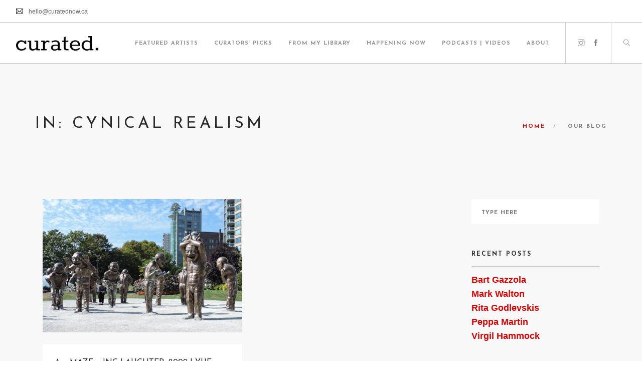

--- FILE ---
content_type: text/css
request_url: https://curatednow.ca/wp-content/plugins/lbg_multimedia_carousel_addon_visual_composer/perspective/css/prettyPhoto.css?ver=811f9039264d45af835fd05b0b4d3627
body_size: 35584
content:
/* ------------------------------------------------------------------------
	This you can edit.
------------------------------------------------------------------------- */

	/* ----------------------------------
		Default Theme
	----------------------------------- */

	div.carouselmultimedia_pp_default .carouselmultimedia_pp_top,
	div.carouselmultimedia_pp_default .carouselmultimedia_pp_top .carouselmultimedia_pp_middle,
	div.carouselmultimedia_pp_default .carouselmultimedia_pp_top .carouselmultimedia_pp_left,
	div.carouselmultimedia_pp_default .carouselmultimedia_pp_top .carouselmultimedia_pp_right,
	div.carouselmultimedia_pp_default .carouselmultimedia_pp_bottom,
	div.carouselmultimedia_pp_default .carouselmultimedia_pp_bottom .carouselmultimedia_pp_left,
	div.carouselmultimedia_pp_default .carouselmultimedia_pp_bottom .carouselmultimedia_pp_middle,
	div.carouselmultimedia_pp_default .carouselmultimedia_pp_bottom .carouselmultimedia_pp_right { height: 13px; }

	div.carouselmultimedia_pp_default .carouselmultimedia_pp_top .carouselmultimedia_pp_left { background: url(../jqueryPrettyPhoto/prettyPhoto/default/sprite.png) -78px -93px no-repeat; } /* Top left corner */
	div.carouselmultimedia_pp_default .carouselmultimedia_pp_top .carouselmultimedia_pp_middle { background: url(../jqueryPrettyPhoto/prettyPhoto/default/sprite_x.png) top left repeat-x; } /* Top pattern/color */
	div.carouselmultimedia_pp_default .carouselmultimedia_pp_top .carouselmultimedia_pp_right { background: url(../jqueryPrettyPhoto/prettyPhoto/default/sprite.png) -112px -93px no-repeat; } /* Top right corner */

	div.carouselmultimedia_pp_default .carouselmultimedia_pp_content .carouselmultimedia_ppt { color: #f8f8f8; }
	div.carouselmultimedia_pp_default .carouselmultimedia_pp_content_container .carouselmultimedia_pp_left { background: url(../jqueryPrettyPhoto/prettyPhoto/default/sprite_y.png) -7px 0 repeat-y; padding-left: 13px; }
	div.carouselmultimedia_pp_default .carouselmultimedia_pp_content_container .carouselmultimedia_pp_right { background: url(../jqueryPrettyPhoto/prettyPhoto/default/sprite_y.png) top right repeat-y; padding-right: 13px; }
	div.carouselmultimedia_pp_default .carouselmultimedia_pp_content { background-color: #fff; } /* Content background */
	div.carouselmultimedia_pp_default .carouselmultimedia_pp_next:hover { background: url(../jqueryPrettyPhoto/prettyPhoto/default/sprite_next.png) center right  no-repeat; cursor: pointer; } /* Next button */
	div.carouselmultimedia_pp_default .carouselmultimedia_pp_previous:hover { background: url(../jqueryPrettyPhoto/prettyPhoto/default/sprite_prev.png) center left no-repeat; cursor: pointer; } /* Previous button */
	div.carouselmultimedia_pp_default .carouselmultimedia_pp_expand { background: url(../jqueryPrettyPhoto/prettyPhoto/default/sprite.png) 0 -29px no-repeat; cursor: pointer; width: 28px; height: 28px; } /* Expand button */
	div.carouselmultimedia_pp_default .carouselmultimedia_pp_expand:hover { background: url(../jqueryPrettyPhoto/prettyPhoto/default/sprite.png) 0 -56px no-repeat; cursor: pointer; } /* Expand button hover */
	div.carouselmultimedia_pp_default .carouselmultimedia_pp_contract { background: url(../jqueryPrettyPhoto/prettyPhoto/default/sprite.png) 0 -84px no-repeat; cursor: pointer; width: 28px; height: 28px; } /* Contract button */
	div.carouselmultimedia_pp_default .carouselmultimedia_pp_contract:hover { background: url(../jqueryPrettyPhoto/prettyPhoto/default/sprite.png) 0 -113px no-repeat; cursor: pointer; } /* Contract button hover */
	div.carouselmultimedia_pp_default .carouselmultimedia_pp_close { width: 30px; height: 30px; background: url(../jqueryPrettyPhoto/prettyPhoto/default/sprite.png) 2px 1px no-repeat; cursor: pointer; } /* Close button */
	div.carouselmultimedia_pp_default #carouselmultimedia_pp_full_res .carouselmultimedia_pp_inline { color: #000; }
	div.carouselmultimedia_pp_default .carouselmultimedia_pp_gallery ul li a { background: url(../jqueryPrettyPhoto/prettyPhoto/default/default_thumb.png) center center #f8f8f8; border:1px solid #aaa; }
	div.carouselmultimedia_pp_default .carouselmultimedia_pp_gallery ul li a:hover,
	div.carouselmultimedia_pp_default .carouselmultimedia_pp_gallery ul li.selected a { border-color: #fff; }
	div.carouselmultimedia_pp_default .carouselmultimedia_pp_social { margin-top: 7px; }

	div.carouselmultimedia_pp_default .carouselmultimedia_pp_gallery a.carouselmultimedia_pp_arrow_previous,
	div.carouselmultimedia_pp_default .carouselmultimedia_pp_gallery a.carouselmultimedia_pp_arrow_next { position: static; left: auto; }
	div.carouselmultimedia_pp_default .carouselmultimedia_pp_nav .carouselmultimedia_pp_play,
	div.carouselmultimedia_pp_default .carouselmultimedia_pp_nav .carouselmultimedia_pp_pause { background: url(../jqueryPrettyPhoto/prettyPhoto/default/sprite.png) -51px 1px no-repeat; height:30px; width:30px; }
	div.carouselmultimedia_pp_default .carouselmultimedia_pp_nav .carouselmultimedia_pp_pause { background-position: -51px -29px; }
	div.carouselmultimedia_pp_default .carouselmultimedia_pp_details { position: relative; }
	div.carouselmultimedia_pp_default a.carouselmultimedia_pp_arrow_previous,
	div.carouselmultimedia_pp_default a.carouselmultimedia_pp_arrow_next { background: url(../jqueryPrettyPhoto/prettyPhoto/default/sprite.png) -31px -3px no-repeat; height: 20px; margin: 4px 0 0 0; width: 20px; }
	div.carouselmultimedia_pp_default a.carouselmultimedia_pp_arrow_next { left: 52px; background-position: -82px -3px; } /* The next arrow in the bottom nav */
	div.carouselmultimedia_pp_default .carouselmultimedia_pp_content_container .carouselmultimedia_pp_details { margin-top: 5px; }
	div.carouselmultimedia_pp_default .carouselmultimedia_pp_nav { clear: none; height: 30px; width: 110px; position: relative; }
	div.carouselmultimedia_pp_default .carouselmultimedia_pp_nav .carouselmultimedia_currentTextHolder{ font-family: Georgia; font-style: italic; color:#999; font-size: 11px; left: 75px; line-height: 25px; margin: 0; padding: 0 0 0 10px; position: absolute; top: 2px; }

	div.carouselmultimedia_pp_default .carouselmultimedia_pp_close:hover, div.carouselmultimedia_pp_default .carouselmultimedia_pp_nav .carouselmultimedia_pp_play:hover, div.carouselmultimedia_pp_default .carouselmultimedia_pp_nav .carouselmultimedia_pp_pause:hover, div.carouselmultimedia_pp_default .carouselmultimedia_pp_arrow_next:hover, div.carouselmultimedia_pp_default .carouselmultimedia_pp_arrow_previous:hover { opacity:0.7; }

	div.carouselmultimedia_pp_default .carouselmultimedia_pp_description{ font-size: 11px; font-weight: bold; line-height: 14px; margin: 5px 50px 5px 0; }

	div.carouselmultimedia_pp_default .carouselmultimedia_pp_bottom .carouselmultimedia_pp_left { background: url(../jqueryPrettyPhoto/prettyPhoto/default/sprite.png) -78px -127px no-repeat; } /* Bottom left corner */
	div.carouselmultimedia_pp_default .carouselmultimedia_pp_bottom .carouselmultimedia_pp_middle { background: url(../jqueryPrettyPhoto/prettyPhoto/default/sprite_x.png) bottom left repeat-x; } /* Bottom pattern/color */
	div.carouselmultimedia_pp_default .carouselmultimedia_pp_bottom .carouselmultimedia_pp_right { background: url(../jqueryPrettyPhoto/prettyPhoto/default/sprite.png) -112px -127px no-repeat; } /* Bottom right corner */

	div.carouselmultimedia_pp_default .carouselmultimedia_pp_loaderIcon { background: url(../jqueryPrettyPhoto/prettyPhoto/default/loader.gif) center center no-repeat; } /* Loader icon */


	/* ----------------------------------
		Light Rounded Theme
	----------------------------------- */


	div.light_rounded .carouselmultimedia_pp_top .carouselmultimedia_pp_left { background: url(../jqueryPrettyPhoto/prettyPhoto/light_rounded/sprite.png) -88px -53px no-repeat; } /* Top left corner */
	div.light_rounded .carouselmultimedia_pp_top .carouselmultimedia_pp_middle { background: #fff; } /* Top pattern/color */
	div.light_rounded .carouselmultimedia_pp_top .carouselmultimedia_pp_right { background: url(../jqueryPrettyPhoto/prettyPhoto/light_rounded/sprite.png) -110px -53px no-repeat; } /* Top right corner */

	div.light_rounded .carouselmultimedia_pp_content .carouselmultimedia_ppt { color: #000; }
	div.light_rounded .carouselmultimedia_pp_content_container .carouselmultimedia_pp_left,
	div.light_rounded .carouselmultimedia_pp_content_container .carouselmultimedia_pp_right { background: #fff; }
	div.light_rounded .carouselmultimedia_pp_content { background-color: #fff; } /* Content background */
	div.light_rounded .carouselmultimedia_pp_next:hover { background: url(../jqueryPrettyPhoto/prettyPhoto/light_rounded/btnNext.png) center right  no-repeat; cursor: pointer; } /* Next button */
	div.light_rounded .carouselmultimedia_pp_previous:hover { background: url(../jqueryPrettyPhoto/prettyPhoto/light_rounded/btnPrevious.png) center left no-repeat; cursor: pointer; } /* Previous button */
	div.light_rounded .carouselmultimedia_pp_expand { background: url(../jqueryPrettyPhoto/prettyPhoto/light_rounded/sprite.png) -31px -26px no-repeat; cursor: pointer; } /* Expand button */
	div.light_rounded .carouselmultimedia_pp_expand:hover { background: url(../jqueryPrettyPhoto/prettyPhoto/light_rounded/sprite.png) -31px -47px no-repeat; cursor: pointer; } /* Expand button hover */
	div.light_rounded .carouselmultimedia_pp_contract { background: url(../jqueryPrettyPhoto/prettyPhoto/light_rounded/sprite.png) 0 -26px no-repeat; cursor: pointer; } /* Contract button */
	div.light_rounded .carouselmultimedia_pp_contract:hover { background: url(../jqueryPrettyPhoto/prettyPhoto/light_rounded/sprite.png) 0 -47px no-repeat; cursor: pointer; } /* Contract button hover */
	div.light_rounded .carouselmultimedia_pp_close { width: 75px; height: 22px; background: url(../jqueryPrettyPhoto/prettyPhoto/light_rounded/sprite.png) -1px -1px no-repeat; cursor: pointer; } /* Close button */
	div.light_rounded .carouselmultimedia_pp_details { position: relative; }
	div.light_rounded .carouselmultimedia_pp_description { margin-right: 85px; }
	div.light_rounded #carouselmultimedia_pp_full_res .carouselmultimedia_pp_inline { color: #000; }
	div.light_rounded #carouselmultimedia_pp_full_res iframe { margin-bottom: -2px; }
	div.light_rounded #carouselmultimedia_pp_full_res video { margin-bottom: -2px; }
	div.light_rounded .carouselmultimedia_pp_gallery a.carouselmultimedia_pp_arrow_previous,
	div.light_rounded .carouselmultimedia_pp_gallery a.carouselmultimedia_pp_arrow_next { margin-top: 12px !important; }
	div.light_rounded .carouselmultimedia_pp_nav .carouselmultimedia_pp_play { background: url(../jqueryPrettyPhoto/prettyPhoto/light_rounded/sprite.png) -1px -100px no-repeat; height: 15px; width: 14px; }
	div.light_rounded .carouselmultimedia_pp_nav .carouselmultimedia_pp_pause { background: url(../jqueryPrettyPhoto/prettyPhoto/light_rounded/sprite.png) -24px -100px no-repeat; height: 15px; width: 14px; }

	div.light_rounded .carouselmultimedia_pp_arrow_previous { background: url(../jqueryPrettyPhoto/prettyPhoto/light_rounded/sprite.png) 0 -71px no-repeat; } /* The previous arrow in the bottom nav */
		div.light_rounded .carouselmultimedia_pp_arrow_previous.disabled { background-position: 0 -87px; cursor: default; }
	div.light_rounded .carouselmultimedia_pp_arrow_next { background: url(../jqueryPrettyPhoto/prettyPhoto/light_rounded/sprite.png) -22px -71px no-repeat; } /* The next arrow in the bottom nav */
		div.light_rounded .carouselmultimedia_pp_arrow_next.disabled { background-position: -22px -87px; cursor: default; }

	div.light_rounded .carouselmultimedia_pp_bottom .carouselmultimedia_pp_left { background: url(../jqueryPrettyPhoto/prettyPhoto/light_rounded/sprite.png) -88px -80px no-repeat; } /* Bottom left corner */
	div.light_rounded .carouselmultimedia_pp_bottom .carouselmultimedia_pp_middle { background: #fff; } /* Bottom pattern/color */
	div.light_rounded .carouselmultimedia_pp_bottom .carouselmultimedia_pp_right { background: url(../jqueryPrettyPhoto/prettyPhoto/light_rounded/sprite.png) -110px -80px no-repeat; } /* Bottom right corner */

	div.light_rounded .carouselmultimedia_pp_loaderIcon { background: url(../jqueryPrettyPhoto/prettyPhoto/light_rounded/loader.gif) center center no-repeat; } /* Loader icon */

	/* ----------------------------------
		Dark Rounded Theme
	----------------------------------- */

	div.dark_rounded .carouselmultimedia_pp_top .carouselmultimedia_pp_left { background: url(../jqueryPrettyPhoto/prettyPhoto/dark_rounded/sprite.png) -88px -53px no-repeat; } /* Top left corner */
	div.dark_rounded .carouselmultimedia_pp_top .carouselmultimedia_pp_middle { background: url(../jqueryPrettyPhoto/prettyPhoto/dark_rounded/contentPattern.png) top left repeat; } /* Top pattern/color */
	div.dark_rounded .carouselmultimedia_pp_top .carouselmultimedia_pp_right { background: url(../jqueryPrettyPhoto/prettyPhoto/dark_rounded/sprite.png) -110px -53px no-repeat; } /* Top right corner */

	div.dark_rounded .carouselmultimedia_pp_content_container .carouselmultimedia_pp_left { background: url(../jqueryPrettyPhoto/prettyPhoto/dark_rounded/contentPattern.png) top left repeat-y; } /* Left Content background */
	div.dark_rounded .carouselmultimedia_pp_content_container .carouselmultimedia_pp_right { background: url(../jqueryPrettyPhoto/prettyPhoto/dark_rounded/contentPattern.png) top right repeat-y; } /* Right Content background */
	div.dark_rounded .carouselmultimedia_pp_content { background: url(../jqueryPrettyPhoto/prettyPhoto/dark_rounded/contentPattern.png) top left repeat; } /* Content background */
	div.dark_rounded .carouselmultimedia_pp_next:hover { background: url(../jqueryPrettyPhoto/prettyPhoto/dark_rounded/btnNext.png) center right  no-repeat; cursor: pointer; } /* Next button */
	div.dark_rounded .carouselmultimedia_pp_previous:hover { background: url(../jqueryPrettyPhoto/prettyPhoto/dark_rounded/btnPrevious.png) center left no-repeat; cursor: pointer; } /* Previous button */
	div.dark_rounded .carouselmultimedia_pp_expand { background: url(../jqueryPrettyPhoto/prettyPhoto/dark_rounded/sprite.png) -31px -26px no-repeat; cursor: pointer; } /* Expand button */
	div.dark_rounded .carouselmultimedia_pp_expand:hover { background: url(../jqueryPrettyPhoto/prettyPhoto/dark_rounded/sprite.png) -31px -47px no-repeat; cursor: pointer; } /* Expand button hover */
	div.dark_rounded .carouselmultimedia_pp_contract { background: url(../jqueryPrettyPhoto/prettyPhoto/dark_rounded/sprite.png) 0 -26px no-repeat; cursor: pointer; } /* Contract button */
	div.dark_rounded .carouselmultimedia_pp_contract:hover { background: url(../jqueryPrettyPhoto/prettyPhoto/dark_rounded/sprite.png) 0 -47px no-repeat; cursor: pointer; } /* Contract button hover */
	div.dark_rounded .carouselmultimedia_pp_close { width: 75px; height: 22px; background: url(../jqueryPrettyPhoto/prettyPhoto/dark_rounded/sprite.png) -1px -1px no-repeat; cursor: pointer; } /* Close button */
	div.dark_rounded .carouselmultimedia_pp_details { position: relative; }
	div.dark_rounded .carouselmultimedia_pp_description { margin-right: 85px; }
	div.dark_rounded .carouselmultimedia_currentTextHolder { color: #c4c4c4; }
	div.dark_rounded .carouselmultimedia_pp_description { color: #fff; }
	div.dark_rounded #carouselmultimedia_pp_full_res .carouselmultimedia_pp_inline { color: #fff; }
	div.dark_rounded .carouselmultimedia_pp_gallery a.carouselmultimedia_pp_arrow_previous,
	div.dark_rounded .carouselmultimedia_pp_gallery a.carouselmultimedia_pp_arrow_next { margin-top: 12px !important; }
	div.dark_rounded .carouselmultimedia_pp_nav .carouselmultimedia_pp_play { background: url(../jqueryPrettyPhoto/prettyPhoto/dark_rounded/sprite.png) -1px -100px no-repeat; height: 15px; width: 14px; }
	div.dark_rounded .carouselmultimedia_pp_nav .carouselmultimedia_pp_pause { background: url(../jqueryPrettyPhoto/prettyPhoto/dark_rounded/sprite.png) -24px -100px no-repeat; height: 15px; width: 14px; }

	div.dark_rounded .carouselmultimedia_pp_arrow_previous { background: url(../jqueryPrettyPhoto/prettyPhoto/dark_rounded/sprite.png) 0 -71px no-repeat; } /* The previous arrow in the bottom nav */
		div.dark_rounded .carouselmultimedia_pp_arrow_previous.disabled { background-position: 0 -87px; cursor: default; }
	div.dark_rounded .carouselmultimedia_pp_arrow_next { background: url(../jqueryPrettyPhoto/prettyPhoto/dark_rounded/sprite.png) -22px -71px no-repeat; } /* The next arrow in the bottom nav */
		div.dark_rounded .carouselmultimedia_pp_arrow_next.disabled { background-position: -22px -87px; cursor: default; }

	div.dark_rounded .carouselmultimedia_pp_bottom .carouselmultimedia_pp_left { background: url(../jqueryPrettyPhoto/prettyPhoto/dark_rounded/sprite.png) -88px -80px no-repeat; } /* Bottom left corner */
	div.dark_rounded .carouselmultimedia_pp_bottom .carouselmultimedia_pp_middle { background: url(../jqueryPrettyPhoto/prettyPhoto/dark_rounded/contentPattern.png) top left repeat; } /* Bottom pattern/color */
	div.dark_rounded .carouselmultimedia_pp_bottom .carouselmultimedia_pp_right { background: url(../jqueryPrettyPhoto/prettyPhoto/dark_rounded/sprite.png) -110px -80px no-repeat; } /* Bottom right corner */

	div.dark_rounded .carouselmultimedia_pp_loaderIcon { background: url(../jqueryPrettyPhoto/prettyPhoto/dark_rounded/loader.gif) center center no-repeat; } /* Loader icon */


	/* ----------------------------------
		Dark Square Theme
	----------------------------------- */

	div.dark_square .carouselmultimedia_pp_left ,
	div.dark_square .carouselmultimedia_pp_middle,
	div.dark_square .carouselmultimedia_pp_right,
	div.dark_square .carouselmultimedia_pp_content { background: #000; }

	div.dark_square .carouselmultimedia_currentTextHolder { color: #c4c4c4; }
	div.dark_square .carouselmultimedia_pp_description { color: #fff; }
	div.dark_square .carouselmultimedia_pp_loaderIcon { background: url(../jqueryPrettyPhoto/prettyPhoto/dark_square/loader.gif) center center no-repeat; } /* Loader icon */

	div.dark_square .carouselmultimedia_pp_expand { background: url(../jqueryPrettyPhoto/prettyPhoto/dark_square/sprite.png) -31px -26px no-repeat; cursor: pointer; } /* Expand button */
	div.dark_square .carouselmultimedia_pp_expand:hover { background: url(../jqueryPrettyPhoto/prettyPhoto/dark_square/sprite.png) -31px -47px no-repeat; cursor: pointer; } /* Expand button hover */
	div.dark_square .carouselmultimedia_pp_contract { background: url(../jqueryPrettyPhoto/prettyPhoto/dark_square/sprite.png) 0 -26px no-repeat; cursor: pointer; } /* Contract button */
	div.dark_square .carouselmultimedia_pp_contract:hover { background: url(../jqueryPrettyPhoto/prettyPhoto/dark_square/sprite.png) 0 -47px no-repeat; cursor: pointer; } /* Contract button hover */
	div.dark_square .carouselmultimedia_pp_close { width: 75px; height: 22px; background: url(../jqueryPrettyPhoto/prettyPhoto/dark_square/sprite.png) -1px -1px no-repeat; cursor: pointer; } /* Close button */
	div.dark_square .carouselmultimedia_pp_details { position: relative; }
	div.dark_square .carouselmultimedia_pp_description { margin: 0 85px 0 0; }
	div.dark_square #carouselmultimedia_pp_full_res .carouselmultimedia_pp_inline { color: #fff; }
	div.dark_square .carouselmultimedia_pp_gallery a.carouselmultimedia_pp_arrow_previous,
	div.dark_square .carouselmultimedia_pp_gallery a.carouselmultimedia_pp_arrow_next { margin-top: 12px !important; }
	div.dark_square .carouselmultimedia_pp_nav { clear: none; }
	div.dark_square .carouselmultimedia_pp_nav .carouselmultimedia_pp_play { background: url(../jqueryPrettyPhoto/prettyPhoto/dark_square/sprite.png) -1px -100px no-repeat; height: 15px; width: 14px; }
	div.dark_square .carouselmultimedia_pp_nav .carouselmultimedia_pp_pause { background: url(../jqueryPrettyPhoto/prettyPhoto/dark_square/sprite.png) -24px -100px no-repeat; height: 15px; width: 14px; }

	div.dark_square .carouselmultimedia_pp_arrow_previous { background: url(../jqueryPrettyPhoto/prettyPhoto/dark_square/sprite.png) 0 -71px no-repeat; } /* The previous arrow in the bottom nav */
		div.dark_square .carouselmultimedia_pp_arrow_previous.disabled { background-position: 0 -87px; cursor: default; }
	div.dark_square .carouselmultimedia_pp_arrow_next { background: url(../jqueryPrettyPhoto/prettyPhoto/dark_square/sprite.png) -22px -71px no-repeat; } /* The next arrow in the bottom nav */
		div.dark_square .carouselmultimedia_pp_arrow_next.disabled { background-position: -22px -87px; cursor: default; }

	div.dark_square .carouselmultimedia_pp_next:hover { background: url(../jqueryPrettyPhoto/prettyPhoto/dark_square/btnNext.png) center right  no-repeat; cursor: pointer; } /* Next button */
	div.dark_square .carouselmultimedia_pp_previous:hover { background: url(../jqueryPrettyPhoto/prettyPhoto/dark_square/btnPrevious.png) center left no-repeat; cursor: pointer; } /* Previous button */


	/* ----------------------------------
		Light Square Theme
	----------------------------------- */

	div.light_square .carouselmultimedia_pp_left ,
	div.light_square .carouselmultimedia_pp_middle,
	div.light_square .carouselmultimedia_pp_right,
	div.light_square .carouselmultimedia_pp_content { background: #fff; }

	div.light_square .carouselmultimedia_pp_content .carouselmultimedia_ppt { color: #000; }
	div.light_square .carouselmultimedia_pp_expand { background: url(../jqueryPrettyPhoto/prettyPhoto/light_square/sprite.png) -31px -26px no-repeat; cursor: pointer; } /* Expand button */
	div.light_square .carouselmultimedia_pp_expand:hover { background: url(../jqueryPrettyPhoto/prettyPhoto/light_square/sprite.png) -31px -47px no-repeat; cursor: pointer; } /* Expand button hover */
	div.light_square .carouselmultimedia_pp_contract { background: url(../jqueryPrettyPhoto/prettyPhoto/light_square/sprite.png) 0 -26px no-repeat; cursor: pointer; } /* Contract button */
	div.light_square .carouselmultimedia_pp_contract:hover { background: url(../jqueryPrettyPhoto/prettyPhoto/light_square/sprite.png) 0 -47px no-repeat; cursor: pointer; } /* Contract button hover */
	div.light_square .carouselmultimedia_pp_close { width: 75px; height: 22px; background: url(../jqueryPrettyPhoto/prettyPhoto/light_square/sprite.png) -1px -1px no-repeat; cursor: pointer; } /* Close button */
	div.light_square .carouselmultimedia_pp_details { position: relative; }
	div.light_square .carouselmultimedia_pp_description { margin-right: 85px; }
	div.light_square #carouselmultimedia_pp_full_res .carouselmultimedia_pp_inline { color: #000; }
	div.light_square .carouselmultimedia_pp_gallery a.carouselmultimedia_pp_arrow_previous,
	div.light_square .carouselmultimedia_pp_gallery a.carouselmultimedia_pp_arrow_next { margin-top: 12px !important; }
	div.light_square .carouselmultimedia_pp_nav .carouselmultimedia_pp_play { background: url(../jqueryPrettyPhoto/prettyPhoto/light_square/sprite.png) -1px -100px no-repeat; height: 15px; width: 14px; }
	div.light_square .carouselmultimedia_pp_nav .carouselmultimedia_pp_pause { background: url(../jqueryPrettyPhoto/prettyPhoto/light_square/sprite.png) -24px -100px no-repeat; height: 15px; width: 14px; }

	div.light_square .carouselmultimedia_pp_arrow_previous { background: url(../jqueryPrettyPhoto/prettyPhoto/light_square/sprite.png) 0 -71px no-repeat; } /* The previous arrow in the bottom nav */
		div.light_square .carouselmultimedia_pp_arrow_previous.disabled { background-position: 0 -87px; cursor: default; }
	div.light_square .carouselmultimedia_pp_arrow_next { background: url(../jqueryPrettyPhoto/prettyPhoto/light_square/sprite.png) -22px -71px no-repeat; } /* The next arrow in the bottom nav */
		div.light_square .carouselmultimedia_pp_arrow_next.disabled { background-position: -22px -87px; cursor: default; }

	div.light_square .carouselmultimedia_pp_next:hover { background: url(../jqueryPrettyPhoto/prettyPhoto/light_square/btnNext.png) center right  no-repeat; cursor: pointer; } /* Next button */
	div.light_square .carouselmultimedia_pp_previous:hover { background: url(../jqueryPrettyPhoto/prettyPhoto/light_square/btnPrevious.png) center left no-repeat; cursor: pointer; } /* Previous button */

	div.light_square .carouselmultimedia_pp_loaderIcon { background: url(../jqueryPrettyPhoto/prettyPhoto/light_rounded/loader.gif) center center no-repeat; } /* Loader icon */


	/* ----------------------------------
		Facebook style Theme
	----------------------------------- */

	div.facebook .carouselmultimedia_pp_top .carouselmultimedia_pp_left { background: url(../jqueryPrettyPhoto/prettyPhoto/facebook/sprite.png) -88px -53px no-repeat; } /* Top left corner */
	div.facebook .carouselmultimedia_pp_top .carouselmultimedia_pp_middle { background: url(../jqueryPrettyPhoto/prettyPhoto/facebook/contentPatternTop.png) top left repeat-x; } /* Top pattern/color */
	div.facebook .carouselmultimedia_pp_top .carouselmultimedia_pp_right { background: url(../jqueryPrettyPhoto/prettyPhoto/facebook/sprite.png) -110px -53px no-repeat; } /* Top right corner */

	div.facebook .carouselmultimedia_pp_content .carouselmultimedia_ppt { color: #000; }
	div.facebook .carouselmultimedia_pp_content_container .carouselmultimedia_pp_left { background: url(../jqueryPrettyPhoto/prettyPhoto/facebook/contentPatternLeft.png) top left repeat-y; } /* Content background */
	div.facebook .carouselmultimedia_pp_content_container .carouselmultimedia_pp_right { background: url(../jqueryPrettyPhoto/prettyPhoto/facebook/contentPatternRight.png) top right repeat-y; } /* Content background */
	div.facebook .carouselmultimedia_pp_content { background: #fff; } /* Content background */
	div.facebook .carouselmultimedia_pp_expand { background: url(../jqueryPrettyPhoto/prettyPhoto/facebook/sprite.png) -31px -26px no-repeat; cursor: pointer; } /* Expand button */
	div.facebook .carouselmultimedia_pp_expand:hover { background: url(../jqueryPrettyPhoto/prettyPhoto/facebook/sprite.png) -31px -47px no-repeat; cursor: pointer; } /* Expand button hover */
	div.facebook .carouselmultimedia_pp_contract { background: url(../jqueryPrettyPhoto/prettyPhoto/facebook/sprite.png) 0 -26px no-repeat; cursor: pointer; } /* Contract button */
	div.facebook .carouselmultimedia_pp_contract:hover { background: url(../jqueryPrettyPhoto/prettyPhoto/facebook/sprite.png) 0 -47px no-repeat; cursor: pointer; } /* Contract button hover */
	div.facebook .carouselmultimedia_pp_close { width: 22px; height: 22px; background: url(../jqueryPrettyPhoto/prettyPhoto/facebook/sprite.png) -1px -1px no-repeat; cursor: pointer; } /* Close button */
	div.facebook .carouselmultimedia_pp_details { position: relative; }
	div.facebook .carouselmultimedia_pp_description { margin: 0 37px 0 0; }
	div.facebook #carouselmultimedia_pp_full_res .carouselmultimedia_pp_inline { color: #000; }
	div.facebook .carouselmultimedia_pp_loaderIcon { background: url(../jqueryPrettyPhoto/prettyPhoto/facebook/loader.gif) center center no-repeat; } /* Loader icon */

	div.facebook .carouselmultimedia_pp_arrow_previous { background: url(../jqueryPrettyPhoto/prettyPhoto/facebook/sprite.png) 0 -71px no-repeat; height: 22px; margin-top: 0; width: 22px; } /* The previous arrow in the bottom nav */
		div.facebook .carouselmultimedia_pp_arrow_previous.disabled { background-position: 0 -96px; cursor: default; }
	div.facebook .carouselmultimedia_pp_arrow_next { background: url(../jqueryPrettyPhoto/prettyPhoto/facebook/sprite.png) -32px -71px no-repeat; height: 22px; margin-top: 0; width: 22px; } /* The next arrow in the bottom nav */
		div.facebook .carouselmultimedia_pp_arrow_next.disabled { background-position: -32px -96px; cursor: default; }
	div.facebook .carouselmultimedia_pp_nav { margin-top: 0; }
	div.facebook .carouselmultimedia_pp_nav p { font-size: 15px; padding: 0 3px 0 4px; }
	div.facebook .carouselmultimedia_pp_nav .carouselmultimedia_pp_play { background: url(../jqueryPrettyPhoto/prettyPhoto/facebook/sprite.png) -1px -123px no-repeat; height: 22px; width: 22px; }
	div.facebook .carouselmultimedia_pp_nav .carouselmultimedia_pp_pause { background: url(../jqueryPrettyPhoto/prettyPhoto/facebook/sprite.png) -32px -123px no-repeat; height: 22px; width: 22px; }

	div.facebook .carouselmultimedia_pp_next:hover { background: url(../jqueryPrettyPhoto/prettyPhoto/facebook/btnNext.png) center right no-repeat; cursor: pointer; } /* Next button */
	div.facebook .carouselmultimedia_pp_previous:hover { background: url(../jqueryPrettyPhoto/prettyPhoto/facebook/btnPrevious.png) center left no-repeat; cursor: pointer; } /* Previous button */

	div.facebook .carouselmultimedia_pp_bottom .carouselmultimedia_pp_left { background: url(../jqueryPrettyPhoto/prettyPhoto/facebook/sprite.png) -88px -80px no-repeat; } /* Bottom left corner */
	div.facebook .carouselmultimedia_pp_bottom .carouselmultimedia_pp_middle { background: url(../jqueryPrettyPhoto/prettyPhoto/facebook/contentPatternBottom.png) top left repeat-x; } /* Bottom pattern/color */
	div.facebook .carouselmultimedia_pp_bottom .carouselmultimedia_pp_right { background: url(../jqueryPrettyPhoto/prettyPhoto/facebook/sprite.png) -110px -80px no-repeat; } /* Bottom right corner */


/* ------------------------------------------------------------------------
	DO NOT CHANGE
------------------------------------------------------------------------- */

	div.carouselmultimedia_pp_pic_holder a:focus { outline:none; }

	div.carouselmultimedia_pp_overlay {
		background: #000;
		display: none;
		left: 0;
		position: absolute;
		top: 0;
		width: 100%;
		z-index: 9500;
	}

	div.carouselmultimedia_pp_pic_holder {
		display: none;
		position: absolute;
		width: 100px;
		z-index: 10000;
	}


		.carouselmultimedia_pp_top {
			height: 20px;
			position: relative;
		}
			* html .carouselmultimedia_pp_top { padding: 0 20px; }

			.carouselmultimedia_pp_top .carouselmultimedia_pp_left {
				height: 20px;
				left: 0;
				position: absolute;
				width: 20px;
			}
			.carouselmultimedia_pp_top .carouselmultimedia_pp_middle {
				height: 20px;
				left: 20px;
				position: absolute;
				right: 20px;
			}
				* html .carouselmultimedia_pp_top .carouselmultimedia_pp_middle {
					left: 0;
					position: static;
				}

			.carouselmultimedia_pp_top .carouselmultimedia_pp_right {
				height: 20px;
				left: auto;
				position: absolute;
				right: 0;
				top: 0;
				width: 20px;
			}

		.carouselmultimedia_pp_content { height: 40px; min-width: 40px; }
		* html .carouselmultimedia_pp_content { width: 40px; }

		.carouselmultimedia_pp_fade { display: none; }

		.carouselmultimedia_pp_content_container {
			position: relative;
			text-align: left;
			width: 100%;
		}

			.carouselmultimedia_pp_content_container .carouselmultimedia_pp_left { padding-left: 20px; }
			.carouselmultimedia_pp_content_container .carouselmultimedia_pp_right { padding-right: 20px; }

			.carouselmultimedia_pp_content_container .carouselmultimedia_pp_details {
				float: left;
				margin: 10px 0 2px 0;
			}
				.carouselmultimedia_pp_description {
					display: none;
					margin: 0;
				}

				.carouselmultimedia_pp_social { float: left; margin: 0; }
				.carouselmultimedia_pp_social .facebook { float: left; margin-left: 5px; width: 55px; overflow: hidden; }
				.carouselmultimedia_pp_social .twitter { float: left; }

				.carouselmultimedia_pp_nav {
					clear: right;
					float: left;
					margin: 3px 10px 0 0;
				}

					.carouselmultimedia_pp_nav p {
						float: left;
						margin: 2px 4px;
						white-space: nowrap;
					}

					.carouselmultimedia_pp_nav .carouselmultimedia_pp_play,
					.carouselmultimedia_pp_nav .carouselmultimedia_pp_pause {
						float: left;
						margin-right: 4px;
						text-indent: -10000px;
					}

					a.carouselmultimedia_pp_arrow_previous,
					a.carouselmultimedia_pp_arrow_next {
						display: block;
						float: left;
						height: 15px;
						margin-top: 3px;
						overflow: hidden;
						text-indent: -10000px;
						width: 14px;
					}

		.carouselmultimedia_pp_hoverContainer {
			position: absolute;
			top: 0;
			width: 100%;
			z-index: 2000;
		}

		.carouselmultimedia_pp_gallery {
			display: none !important;
			left: 50%;
			margin-top: -50px;
			position: absolute;
			z-index: 10000;
		}

			.carouselmultimedia_pp_gallery div {
				float: left;
				overflow: hidden;
				position: relative;
			}

			.carouselmultimedia_pp_gallery ul {
				float: left;
				height: 35px;
				margin: 0 0 0 5px;
				padding: 0;
				position: relative;
				white-space: nowrap;
			}

			.carouselmultimedia_pp_gallery ul a {
				border: 1px #000 solid;
				border: 1px rgba(0,0,0,0.5) solid;
				display: block;
				float: left;
				height: 33px;
				overflow: hidden;
			}

			.carouselmultimedia_pp_gallery ul a:hover,
			.carouselmultimedia_pp_gallery li.selected a { border-color: #fff; }

			.carouselmultimedia_pp_gallery ul a img { border: 0; }

			.carouselmultimedia_pp_gallery li {
				display: block;
				float: left;
				margin: 0 5px 0 0;
				padding: 0;
			}

			.carouselmultimedia_pp_gallery li.default a {
				background: url(../jqueryPrettyPhoto/prettyPhoto/facebook/default_thumbnail.gif) 0 0 no-repeat;
				display: block;
				height: 33px;
				width: 50px;
			}

			.carouselmultimedia_pp_gallery li.default a img { display: none; }

			.carouselmultimedia_pp_gallery .carouselmultimedia_pp_arrow_previous,
			.carouselmultimedia_pp_gallery .carouselmultimedia_pp_arrow_next {
				margin-top: 7px !important;
			}

		a.carouselmultimedia_pp_next {
			background: url(../jqueryPrettyPhoto/prettyPhoto/light_rounded/btnNext.png) 10000px 10000px no-repeat;
			display: block;
			float: right;
			height: 100%;
			text-indent: -10000px;
			width: 49%;
		}

		a.carouselmultimedia_pp_previous {
			background: url(../jqueryPrettyPhoto/prettyPhoto/light_rounded/btnNext.png) 10000px 10000px no-repeat;
			display: block;
			float: left;
			height: 100%;
			text-indent: -10000px;
			width: 49%;
		}

		a.carouselmultimedia_pp_expand,
		a.carouselmultimedia_pp_contract {
			cursor: pointer;
			display: none;
			height: 20px;
			position: absolute;
			right: 30px;
			text-indent: -10000px;
			top: 10px;
			width: 20px;
			z-index: 20000;
		}

		a.carouselmultimedia_pp_close {
			position: absolute; right: 0; top: 0;
			display: block;
			line-height:22px;
			text-indent: -10000px;
		}

		.carouselmultimedia_pp_bottom {
			height: 20px;
			position: relative;
			margin-top: -1px;
		}
			* html .carouselmultimedia_pp_bottom { padding: 0 20px; }

			.carouselmultimedia_pp_bottom .carouselmultimedia_pp_left {
				height: 20px;
				left: 0;
				position: absolute;
				width: 20px;
			}
			.carouselmultimedia_pp_bottom .carouselmultimedia_pp_middle {
				height: 20px;
				left: 20px;
				position: absolute;
				right: 20px;
			}
				* html .carouselmultimedia_pp_bottom .carouselmultimedia_pp_middle {
					left: 0;
					position: static;
				}

			.carouselmultimedia_pp_bottom .carouselmultimedia_pp_right {
				height: 20px;
				left: auto;
				position: absolute;
				right: 0;
				top: 0;
				width: 20px;
			}

		.carouselmultimedia_pp_loaderIcon {
			display: block;
			height: 24px;
			left: 50%;
			margin: -12px 0 0 -12px;
			position: absolute;
			top: 50%;
			width: 24px;
		}

		#carouselmultimedia_pp_full_res {
			line-height: 1 !important;
		}

			#carouselmultimedia_pp_full_res .carouselmultimedia_pp_inline {
				text-align: left;
			}

				#carouselmultimedia_pp_full_res .carouselmultimedia_pp_inline p { margin: 0 0 15px 0; }

		div.carouselmultimedia_ppt {
			color: #fff;
			display: none;
			font-size: 17px;
			margin: 0 0 5px 15px;
			z-index: 9999;
		}


--- FILE ---
content_type: text/css
request_url: https://curatednow.ca/wp-content/themes/foundry/style.css
body_size: 20754
content:
/*
Theme Name: Foundry
Theme URI: http://www.tommusrhodus.com/foundry-wordpress-theme
Version: 2.1.7
Description: Foundry - A Multipurpose, Responsive WordPress Theme.
Author: Tom Rhodes
Author URI: http://www.tommusrhodus.com
License: GNU General Public License version 3.0
License URI: http://www.gnu.org/licenses/gpl-3.0.html
Tags: custom-background, threaded-comments, translation-ready, custom-menu
Text Domain: foundry
*/


/* 

WARNING! DO NOT EDIT THIS FILE!

To make it easy to update your theme, you should not edit the styles in this file. Instead use 
the custom.css file to add your styles. You can copy a style from this file and paste it in 
custom.css and it will override the style in this file. You have been warned! :)

*/

/*-----------------------------------------------------------------------------------*/
/*	Visual Composer Styles
/*-----------------------------------------------------------------------------------*/
section section {
	padding: 0;
	background: none;
}
section section + section,
section section + .row {
	padding-top: 96px;
}
.ebor-page-wrapper > .wpb_row {
	margin: 0 !important;
}
section section .container {
	width: 100%;
}
p:empty {
	display: none;
}
.wpb_alert p:last-child, 
#content .wpb_alert p:last-child, 
.wpb_text_column p:last-child, 
.wpb_text_column *:last-child, 
#content .wpb_text_column p:last-child, 
#content .wpb_text_column *:last-child, 
.wpb_toggle_content p:last-child {
	margin-bottom: 24px;
}
br:empty { margin-bottom: 0 !important; }
.vc_column_container > .vc_column-inner:not([class*="vc_custom_"]) {
	padding-left: 0 !important;
	padding-right: 0 !important;
}
.flex-direction-nav a.flex-next:before, .flex-direction-nav a.flex-prev:before {
	content: "\e649" !important;
	font-family: 'themify' !important;
}
.flex-direction-nav a.flex-prev:before {
	content: "\e64a" !important;
}
.wpb_gallery .wpb_flexslider .flex-direction-nav a {
	font-size: 0;
}

/*-----------------------------------------------------------------------------------*/
/*	Visual Composer Styles
/*-----------------------------------------------------------------------------------*/
.mega-menu h4 {
	display: none;
}
.image-bg.overlay.parallax {
	background-size: cover;
	background-repeat: no-repeat;
	background-position: center center;
}

@media only screen and (min-width : 992px) {
	.perm-fixed-nav {
		padding-top: 100px;
	}
   .perm-fixed-nav .nav-container {
       position: fixed;
       top: 0;
       width: 100%;
       z-index: 9999;
   }
   .perm-fixed-nav nav.fixed {
       position: fixed;
       visibility: visible;
       opacity: 1;
       transform: none !important;
       -webkit-transform:none !important;
       -moz-transform: none !important;
   }
}

.nav-is-overlay.perm-fixed-nav { padding-top: 0 !important; }

.wpb_single_image .vc_figure {
	max-width: 100%;
}

.image-bg .feature i {
	line-height: 64px;
}
section, footer {
	clear: both;
}

/*-----------------------------------------------------------------------------------*/
/*	Theme Styles
/*-----------------------------------------------------------------------------------*/
.no-parallax .parallax > .background-image-holder, .no-parallax .parallax .slides li > .background-image-holder, .no-parallax .fullscreen.parallax + .fullscreen.parallax > .background-image-holder {
	top: 0;
}
.variation dt { 
	font-weight: bold; 
	display: inline-block; 
	font-size: 12px; 
}
.variation dd { 
	display: inline-block; 
}
.tooltip.top {
	margin-left: 0;
}
.ebor-page-wrapper > p { 
	display: none; 
}
.boxed-layout .modal-strip {
	max-width: 1330px;
}
.woocommerce .woocommerce-ordering select {
	padding-right: 45px;
}
.tickera input[type="text"], 
.tickera input[type="password"], 
.tickera input[type="email"], 
.tickera input[type="tel"], 
.tickera input[type="date"], 
.tickera input[type="number"],
.tickera input[type="submit"] {
	width: auto;
	line-height: 24px;
}
ul[data-bullet] { list-style: none !important; }
.select2-container + .select-option {
	display: none !important;
}
.fullscreen.parallax + .fullscreen.parallax > .background-image-holder {
	top: -50%;
}
.owl-theme .owl-dots .owl-dot span {
	display: none !important;
}
.single-product form,
.single-product form + hr {
	clear: both;
}
.process-carousel.owl-theme .active + div {
	transform: translateX(-20%);
	-webkit-transform: translateX(-20%);
	-webkit-transition: all 600ms ease-in-out;
	-moz-transition: all 600ms ease-in-out;
	-ms-transition: all 600ms ease-in-out;
	-o-transition: all 600ms ease-in-out;
	transition: all 600ms ease-in-out;
}
.process-carousel.owl-theme .light-wrapper {
	background: #fff;
}
.process-carousel.owl-theme .content {
	padding-left: 100px;
}
.process-carousel.owl-theme .owl-controls,
.process-carousel.owl-theme .owl-nav {
	position: absolute;
	top: 50%;
	margin-top: -30px;
	left: 0;
	right: 0;
	z-index: 9;
}
.process-carousel.owl-theme .owl-nav div.owl-next {
	background: rgba(0,0,0,0.6);
	padding: 30px 8px 25px 12px;
	top: 0;
	margin: 0;
	position: absolute;
	right: 0;
	-webkit-transition: all 600ms ease-in-out;
	-moz-transition: all 600ms ease-in-out;
	-ms-transition: all 600ms ease-in-out;
	-o-transition: all 600ms ease-in-out;
	transition: all 600ms ease-in-out;
}
.process-carousel.owl-theme .owl-nav div.owl-next:hover {
	background: rgba(0,0,0,0.9);
}
.process-carousel.owl-theme .owl-nav div i {
	color: #fff;
}
ul.social-icons {
	list-style: none;
}
.social-icons li {
	display: inline-block;
	padding: 0 4px;
}
.social-icons li i {
	font-size: 16px;
}
.single-team ul.social-icons.text-center,
.small-team-grid ul.social-icons.text-center,
.team-feed ul.social-icons.text-center {
	text-align: left;
	padding-top: 7px;
	margin: 0;
}
.single-team ul.social-icons.text-center li,
.small-team-grid ul.social-icons.text-center li,
.team-feed ul.social-icons.text-center li {
	padding-left: 0;
	text-align: left;
}
html, body {
	overflow-x: hidden;
}
.admin-bar nav.fixed, 
.admin-bar nav.absolute {
	top: 32px;
}
.countdown {
	text-align: center !important;
}
.tabbed-content i {
	display: none;
}
.tabbed-content.icon-tabs {
	display: block;
}
i.icon {
	width: auto;
	height: auto;
	line-height: initial;
	vertical-align: initial;
	margin-left: 0px;
}
.vertical.text-center {
	text-align: left;
}
img {
	max-width: 100%;
	height: auto;
}
.image-slider .slides li>img,
.image-slider .slides,
#content .wpb_text_column .image-slider .slides:last-child {
	margin: 0 !important;
	list-style: none !important;
}
.slides, .flex-control-nav, .flex-direction-nav, .lightbox-grid, .lightbox-grid ul, .lightbox-grid li {
	list-style: none !important;
	margin: 0 !important;
}
.logo-carousel img,
.testimonials .quote-author img,
.image-small,
.image-xxs,
.image-xs {
	width: auto;
}
.wpb_single_image.add-shadow img,
.single-portfolio .wp-caption img {
	-webkit-box-shadow: 0px 0px 10px 0px rgba(0, 0, 0, 0.2);
	-moz-box-shadow: 0px 0px 10px 0px rgba(0, 0, 0, 0.2);
	box-shadow: 0px 0px 10px 0px rgba(0, 0, 0, 0.2);
}
.overlay::before {
	display: block;
}
textarea {
	height: 140px;
}
.countdown {
	margin-bottom: 40px;
}
.v-align-transform > .countdown {
	font-size: 42px;
	text-align: left !important;
}
.masonry .post-content .mb24,
.masonry .post-content .embed-responsive.mb24 {
	margin-bottom: 0 !important;
}
.masonry .post-content iframe.mb0 {
	margin-bottom: -5px !important;
}
.text-left .progress-2 span {
	display: block;
	text-align: left;
}
i.none,
h5:empty {
	display: none !important;
}
.feature.bordered i.none + h5 {
	font-size: 72px;
	line-height: 80px;
}
li.overflow-hidden:last-child,
li.overflow-hidden:last-child h6 {
	margin-bottom: 0;
}
.restaurant-menu h6 + p {
	margin-bottom: 50px;
}
restaurant-menu p:last-child {
	margin-bottom: 0;
}
.embed-holder iframe {
	max-width: 100%;
}
.tour-date:last-child hr {
	display: none;
}
.grid-extra-small img {
	max-width: 115px;
	border-radius: 999px;
}
.single .onsale {
	display: none;
}
.tabbed-content .ratings i {
	display: block;
}
.ratings > li {
	width: 100%;
}
.btn, .woocommerce #respond input#submit, .woocommerce a.button, .woocommerce button.button, .woocommerce input.button, .woocommerce #respond input#submit.alt, .woocommerce a.button.alt, .woocommerce button.button.alt, .woocommerce input.button.alt {
	width: auto;
}
.single-portfolio .wp-caption {
	width: 100% !important;
	margin: 80px 0;
}
.single-portfolio .wp-caption p {
	text-align: right;
	padding-top: 10px;
}
.single-portfolio .wp-caption img {
	width: 100%;
	height: auto;
}
.menu a .label {
	margin-left: 15px;
}
.kenburns.cover .align-bottom {
	bottom: 0px;
}
.image-bg li h6 {
	margin-bottom: 5px;
}
.image-bg ul + ul {
	margin-top: -20px;
}
.woocommerce .cart button[type="submit"],
.woocommerce .cart input {
	float: left;
}
.woocommerce .quantity .qty {
	width: 100px;
	height: 41px;
}
.cart .thirds input {
	float: none;
}
.wpcf7 .select-option {
	margin-bottom: 0;
}
.woocommerce ul.cart_list li img, .woocommerce ul.product_list_widget li img {
	width: 60px;
}
.row .image-slider.fullscreen {
	margin-bottom: 0;
}
.row:empty {
	display: none;
}
.modal-strip a {
	margin-left: 10px;
}
.cast-shadow {
	margin: 10px 0;
}
.wpb_text_column .lightbox-grid.bg-dark {
	margin-bottom: -48px !important;
}
.widget-handle .cart .label{
	line-height: 15px;
	font-weight: 700;
}
table.variations {
	width: 100%;
}
.variations_form.cart td {
	vertical-align: top  !important;
}
.nav-open {
	max-height: none !important;
}
.half-carousel.owl-theme .owl-nav div {
	position: static;
	margin: 0;
	background: none !important;
}
.half-carousel.owl-theme .owl-nav {
	max-width: 80px;
	position: relative;
	z-index: 99;
	margin-top: -100px;
	padding-bottom: 100px;
	margin-left: 10%;
}
.post-carousel h3 {
	font-size: 24px;
	letter-spacing: 5px;
}
footer.footer-1 .widget_nav_menu ul li {
   clear: left;
}
footer.footer-1 .widget_nav_menu ul ul {
	display: none !important;
}
footer.footer-1 .widget_nav_menu,
footer.footer-1 .widget_nav_menu > div {
	clear: both;
}
footer.footer-1 .widget_nav_menu > div:after {
	display: table;
	content: " ";
	clear: both;
}
h1 span { 
	font-weight: 100; 
}
.dark nav {
	background: none;
}
.close-iframe {
	pointer-events: none;
}
.select-option select {
	width: 100% !important;
}
.gfield_time_ampm select {
	padding-left: 10px;
}
.gfield_time_ampm i {
	right: 8px; 
	top: 16px;
}
.ui-datepicker-title select {
	padding: 0;
	height: auto;
	width: auto;
	background: none;
	color: #fff;
}
.ui-datepicker-title select:focus {
	background: none;
}
.gform_wrapper ul.gfield_checkbox li, 
.gform_wrapper ul.gfield_radio li {
	padding: 0 0 0 3px !important
}
.image-carousel img { 
	max-width: 230px; 
	margin: 0 auto; 
}
.rtl .owl-carousel { direction: ltr; }

/*-----------------------------------------------------------------------------------*/
/*	WORDPRESS DEFAULT STYLES
/*-----------------------------------------------------------------------------------*/
.post-content ul, .post-content ol,
.wpb_text_column ul,
.wpb_text_column ol {
	margin: 0 0 20px 0;
	padding: 0;
}
.post-content ul ul, .post-content ol ol,
.wpb_text_column ul ul, .wpb_text_column ol ol {
	margin: 0 0 0 40px;
}
.sticky {
}
.bypostauthor img.avatar {
}
.screen-reader-text {
	display: none;
}
select {
	max-width: 100%;
}
.alignleft,
.aligncenter,
.alignright,
.alignnone {
	margin-bottom: 25px;
}
.alignnone {
	display: block;
}
.alignleft { 
	float: left; 
	margin: 0 30px 30px 0 !important;
}
.alignright { 
	float: right; 
	margin: 0 0 30px 30px !important;
}
.aligncenter { 
	display: block; 
	margin-right: auto; 
	margin-left: auto; 
	text-align: center; 
}
figure.aligncenter a {
	display: inline-block;
	overflow: hidden;
	position: relative;
}
.wp-caption { 
	max-width: 100%; 
	text-align: center; 
}
.wp-caption img {
	margin-bottom: 10px;
}
.gallery-caption { 
	margin: 20px 0; 
	max-width: 100%; 
	text-align: center; 
	z-index: 999; 
}
.wp-caption-text, 
.gallery-caption-text { 
	margin: 6px 0; 
	font-style: italic; 
	font-size: 95%; 
	line-height: 120%; 
}
.aligncenter { 
	text-align: center;
}
table#wp-calendar {
	border: 1px solid #cccccc
}
table#wp-calendar>tbody>tr>td>a {
	text-decoration: underline
}
table#wp-calendar thead>tr>th { 
	width: 35px;
	height: 20px;
	text-align: center;
	border: 1px solid #cccccc;
}
table#wp-calendar tbody>tr>td {
	width: 35px;
	height: 20px;
	text-align: center;
	border: 1px solid #cccccc;
}
table#wp-calendar tfoot>tr>td>a, 
tfoot>tr>td>a:link, 
tfoot>tr>td>a:visited, 
tfoot>tr>td>a:hover, 
tfoot>tr>td>a:active {
	text-decoration: underline;
	height: 23px;
	margin-left: 10px;
	padding-bottom: 3px;
}
table#wp-calendar tfoot>tr>td#prev {
	width: 58px;
	height: 20px;
	text-align: left;
}
table#wp-calendar tfoot>tr>td#next {
	width: 58px;
	height: 20px;
	text-align: right;
}
.post-content table,
.wpb_text_column table {
	margin-bottom: 25px;
}
.post-content table tr,
.post-content table td,
#wp-calendar table tr,
#wp-calendar table td,
.wpb_text_column tr,
.wpb_text_column td {
	padding: 10px 15px;
	border: 1px solid #cccccc;
}
dd {
	margin-bottom: 25px;
}
dt {
	margin-bottom: 10px;
	font-size: 18px;
}
.widget_rss li {
	margin-bottom: 20px; padding-bottom: 20px;
}
.widget_rss li .rsswidget, .widget_rss li cite {
	font-weight: bold; display: block;
}
.widget_rss li .rss-date {
	display: block; margin-bottom: 10px;
}
.widget_rss li cite {
	margin-top: 10px;
}
.post-content hr,
.wpb_text_column hr {
	clear: both;
}
.post-content span.pull-right,
.post-content span.pull-left,
.wpb_text_column span.pull-right,
.wpb_text_column span.pull-left {
	float: right;
	display: inline-block;
	width: 300px;
	margin: 0 0 20px 20px;
	font-size: 22px;
	line-height: 30px;
}
.post-content span.pull-right,
.wpb_text_column span.pull-right {
	float: right;
	margin: 0 0 20px 20px;
	text-align: right;
}
.post-content span.pull-left,
.wpb_text_column span.pull-left {
	float: left;
	margin: 0 20px 20px 0;
}
.post-content table,
.wpb_text_column table {
	text-align: left;
	width: 100%;
}
.post-content table td,
.post-content table th,
.wpb_text_column table td,
.wpb_text_column table th {
	padding: 15px;
}
.post-content table tr:nth-child(even),
.post-content table thead tr,
.wpb_text_column table thead tr,
.wpb_text_column table tr:nth-child(even) {
	background: #f5f5f5;
}

.restaurant-feature {
	margin-bottom: 160px;
}
@media (max-width: 991px) {
	.ebor-page-wrapper > .container.inner {
		padding-left: 20px;
		padding-right: 20px;
	}
	.restaurant-images img {
		position: static;
	}
	.restaurant-images img + img {
		margin-top: 40px;
	}
	.footer-2 * { 
		text-align: center; 
	}
	.cart .number {
		display: none;
	}
	.half-carousel.owl-theme .owl-nav {
		margin: 0 auto;
		position: static;
		padding-bottom: 0;
	}
	.process-carousel.owl-theme .active + div {
		transform: translateX(0%);
		-webkit-transform: translateX(0%);
		-webkit-transition: all 600ms ease-in-out;
		-moz-transition: all 600ms ease-in-out;
		-ms-transition: all 600ms ease-in-out;
		-o-transition: all 600ms ease-in-out;
		transition: all 600ms ease-in-out;
	}
	.process-carousel.owl-theme .content {
		padding-right: 70px;
		padding-left: 70px;
	}
	.module-group.right .module.left:first-child {
		padding-right: 16px;
	}
	.tickera-checkout .tickera_update {
	    float: left !important;
	    transition: all linear 0.2s;
	    -webkit-transition: all linear 0.2s;
	    -moz-transition: all linear 0.2s;
	}
	
	.tickera input[type="text"], .tickera input[type="password"], .tickera input[type="email"], .tickera input[type="tel"], .tickera input[type="date"], .tickera input[type="number"], .tickera input[type="submit"] {
	    width: 100% !important;
	    line-height: 24px;
	}
}
.post-content ul,
.wpb_text_column ul,
ul.accordion ul {
	list-style: square;
	list-style-position: inside;
	margin-left: 20px;
}
.post-content ol,
.wpb_text_column ol,
ul.accordion ol {
	list-style-position: inside;
	margin-left: 20px;
}
ul.accordion ol,
ul.accordion ul {
	padding-top: 20px;
	margin-left: 0;
}
select {
	max-width: 100%;
}
.label a,
.label a:hover {
	color: #fff;
}
.bg-primary .color-primary {
	color: #fff !important;
}
#reply-title {
	display: none;
}
.error404 i.icon {
	width: auto !important;
	margin-left: 0px !important;
	margin-bottom: 50px !important;
}
.foundry_modal.fullwidth {
    max-width: 100%;
    width: 100%;
    height: 100%;
    top: 0;
    transform: translateX(0%) translateY(0%);
    -webkit-transform:translateX(0%) translateY(0%);
    left: 0;
}
.foundry_modal.fullwidth .foundry-modal-content {
	overflow-x: hidden;
	overflow-y: scroll;
	height: 100%;
}
.woocommerce h3 {
	font-size: 22px;
}
.added {
	display: none !important;
}
.form-planner .wpcf7-checkbox .checkbox-option { margin-right: 80px;}
.form-planner .radio-option:nth-of-type(n+2) { margin-left: 84px; }
.form-planner .wpcf7-radio span.wpcf7-list-item-label {
	width: 200px;
	display: block;
}
.image-carousel-item hr { clear: both; }
.post-content li ol,
.post-content li ul,
.wpb_text_column li ol,
.wpb_text_column li ul {
	margin-bottom: 0 !important;
}
.wpb_text_column li {
	margin-bottom: 0 !important;
}
@media only screen and (max-width : 768px) {
	.filters.floating {
		max-height: none;
		top: 0px;
		left: 20px;
		right: 10px;
		padding: 5px;
	}
	.filters.floating li {
		width: auto;
		margin: 0;
		padding: 0 10px;
	}
}

/*-----------------------------------------------------------------------------------*/
/*	CONTACT FORM 7
/*-----------------------------------------------------------------------------------*/
div.wpcf7 .wpcf7-not-valid { 
	border: 2px solid #b54d4d
}
span.wpcf7-not-valid-tip { 
	display: none !important 
}
div.wpcf7-validation-errors,
.highlight {
	margin: 0;
	padding: 10px;
	background-color: #fcf8e3;
	color: #c09853;
	border: 2px solid #faebcc;
}
div.wpcf7-mail-sent-ok {
	margin: 0;
	padding: 10px;
	border: 2px solid #d6e9c6;
	background-color: #dff0d8;
	color: #468847;
}
div.wpcf7 textarea {
	height: 110px;
}
div.wpcf7 input[type="submit"],
div.wpcf7 p {
	margin-bottom: 0;
}

.woocommerce #content div.product div.images, .woocommerce div.product div.images, .woocommerce-page #content div.product div.images, .woocommerce-page div.product div.images {
	width: 100%; 
	margin: 0;
}
.woocommerce-demo-store {
	position: relative;
	top: 50px;
}
.woocommerce-demo-store.admin-bar nav.fixed {
	top: 82px;
}
.woocommerce-demo-store nav.fixed {
	top: 50px;
}
.woocommerce-demo-store nav.absolute {
	top: 0;
}
.custom-forms .checkbox-option span, .custom-forms .radio-option span {
	display: block;
	clear: both;
}
.woocommerce-Price-currencySymbol {
	font-weight: inherit;
}

.bg-secondary input[type="text"], .bg-secondary input[type="password"], .bg-secondary input[type="email"], .bg-secondary input[type="tel"], .bg-secondary input[type="date"], .bg-secondary input[type="number"] {
    background: #fff;
}
body.btn-rounded {
	border-radius: 0;
}
.widget .cart-overview span.woocommerce-Price-currencySymbol {
	display: inline;
}
@media all and (max-width: 992px) {
	.nav-bar a { height: auto; }
	.product-quantity {
		height: 60px;
	}
}
.cart_totals h2 {
	display: none;
}
.woocommerce-account .woocommerce-MyAccount-navigation { 
	position: static; 
}
@media all and (min-width: 768px) and (max-width: 1024px) {
	.kenburns .background-image-holder {
		width: 105%;
		height: 105%;
		left: -5%;
	}
}
.ebor-page-wrapper > .row {
	margin-left: 0;
	margin-right: 0;
}
.ebor-page-wrapper > .row > div {
	padding-left: 0;
	padding-right: 0;
}
.mb_YTPlayer {
    transform-style: flat;
}
.tabbed-content .content .stars .active { 
	display: inline-block; 
}
@media all and ( max-width: 767px ){
	.modal-container {
		display: none;
	}
	.modal-container.modal-active {
		display: block;
	}
}
.instafeed img {
	width: 100%;
}
@media all and (max-width: 991px) {
    nav.fixed.absolute {
        position: absolute !important;
    }
}
@media all (min-width: 768px) and (max-width: 991px) {
    .image-edge .container div[class*='col-'] {
        position: relative;
        top: 0;
        transform: none;
        -webkit-transform: none;
    }
}

.vid-bg {
	position: relative;
}

/* WooCommerce Select2 CSS Tweaks */
.select2-container .select2-selection--single, .select2-container--default .select2-selection--single .select2-selection__arrow {
	height: 50px;
}

.select2-container--default .select2-selection--single .select2-selection__rendered {
	line-height: 50px;
}

.select2-container--default .select2-selection--single {
	background-color: #f5f5f5;
	border: none;
	border-radius: 0;
}

.woocommerce form .checkbox .input-checkbox {
	position: relative;
}

.mega-menu ul {
    right: 0 !important;
}
a.hover-reveal,
.local .fs-vid-background {
	display: block;
}
a.hover-reveal ul.social-icons {
	margin-bottom: 0;
}
a.hover-reveal ul.social-icons i {
	color: #fff;
}
body .vid-bg.local .background-image-holder {
	display: none;
} 